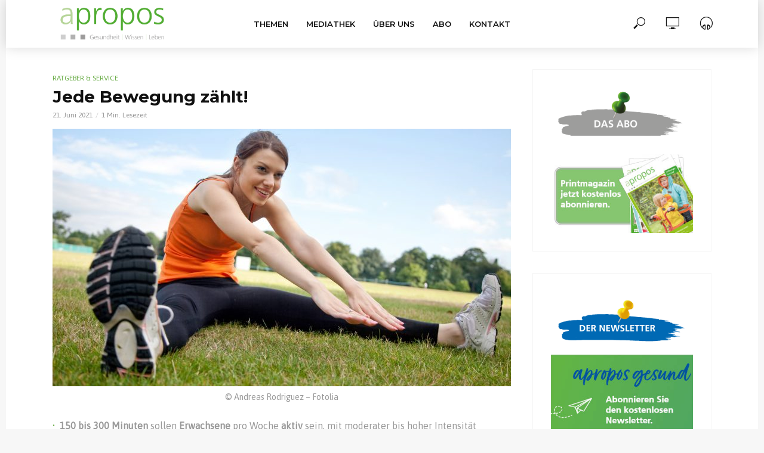

--- FILE ---
content_type: text/html; charset=UTF-8
request_url: https://aproposgesund.de/jede-bewegung-zaehlt/
body_size: 14057
content:
<!DOCTYPE html>
<html lang="de">
<head>
<meta charset="UTF-8">
<meta name="viewport" content="width=device-width,initial-scale=1.0">
<link rel="pingback" href="https://aproposgesund.de/xmlrpc.php">
<link rel="profile" href="https://gmpg.org/xfn/11" />
<title>Jede Bewegung zählt! &#8211; apropos-gesund</title>
<meta name='robots' content='max-image-preview:large' />
	<style>img:is([sizes="auto" i], [sizes^="auto," i]) { contain-intrinsic-size: 3000px 1500px }</style>
	<link rel='dns-prefetch' href='//fonts.googleapis.com' />
<link rel="alternate" type="application/rss+xml" title="apropos-gesund &raquo; Feed" href="https://aproposgesund.de/feed/" />
<script type="text/javascript">
/* <![CDATA[ */
window._wpemojiSettings = {"baseUrl":"https:\/\/s.w.org\/images\/core\/emoji\/16.0.1\/72x72\/","ext":".png","svgUrl":"https:\/\/s.w.org\/images\/core\/emoji\/16.0.1\/svg\/","svgExt":".svg","source":{"concatemoji":"https:\/\/aproposgesund.de\/wp-includes\/js\/wp-emoji-release.min.js?ver=b3fc2559c595c13961766de1d42b80ab"}};
/*! This file is auto-generated */
!function(s,n){var o,i,e;function c(e){try{var t={supportTests:e,timestamp:(new Date).valueOf()};sessionStorage.setItem(o,JSON.stringify(t))}catch(e){}}function p(e,t,n){e.clearRect(0,0,e.canvas.width,e.canvas.height),e.fillText(t,0,0);var t=new Uint32Array(e.getImageData(0,0,e.canvas.width,e.canvas.height).data),a=(e.clearRect(0,0,e.canvas.width,e.canvas.height),e.fillText(n,0,0),new Uint32Array(e.getImageData(0,0,e.canvas.width,e.canvas.height).data));return t.every(function(e,t){return e===a[t]})}function u(e,t){e.clearRect(0,0,e.canvas.width,e.canvas.height),e.fillText(t,0,0);for(var n=e.getImageData(16,16,1,1),a=0;a<n.data.length;a++)if(0!==n.data[a])return!1;return!0}function f(e,t,n,a){switch(t){case"flag":return n(e,"\ud83c\udff3\ufe0f\u200d\u26a7\ufe0f","\ud83c\udff3\ufe0f\u200b\u26a7\ufe0f")?!1:!n(e,"\ud83c\udde8\ud83c\uddf6","\ud83c\udde8\u200b\ud83c\uddf6")&&!n(e,"\ud83c\udff4\udb40\udc67\udb40\udc62\udb40\udc65\udb40\udc6e\udb40\udc67\udb40\udc7f","\ud83c\udff4\u200b\udb40\udc67\u200b\udb40\udc62\u200b\udb40\udc65\u200b\udb40\udc6e\u200b\udb40\udc67\u200b\udb40\udc7f");case"emoji":return!a(e,"\ud83e\udedf")}return!1}function g(e,t,n,a){var r="undefined"!=typeof WorkerGlobalScope&&self instanceof WorkerGlobalScope?new OffscreenCanvas(300,150):s.createElement("canvas"),o=r.getContext("2d",{willReadFrequently:!0}),i=(o.textBaseline="top",o.font="600 32px Arial",{});return e.forEach(function(e){i[e]=t(o,e,n,a)}),i}function t(e){var t=s.createElement("script");t.src=e,t.defer=!0,s.head.appendChild(t)}"undefined"!=typeof Promise&&(o="wpEmojiSettingsSupports",i=["flag","emoji"],n.supports={everything:!0,everythingExceptFlag:!0},e=new Promise(function(e){s.addEventListener("DOMContentLoaded",e,{once:!0})}),new Promise(function(t){var n=function(){try{var e=JSON.parse(sessionStorage.getItem(o));if("object"==typeof e&&"number"==typeof e.timestamp&&(new Date).valueOf()<e.timestamp+604800&&"object"==typeof e.supportTests)return e.supportTests}catch(e){}return null}();if(!n){if("undefined"!=typeof Worker&&"undefined"!=typeof OffscreenCanvas&&"undefined"!=typeof URL&&URL.createObjectURL&&"undefined"!=typeof Blob)try{var e="postMessage("+g.toString()+"("+[JSON.stringify(i),f.toString(),p.toString(),u.toString()].join(",")+"));",a=new Blob([e],{type:"text/javascript"}),r=new Worker(URL.createObjectURL(a),{name:"wpTestEmojiSupports"});return void(r.onmessage=function(e){c(n=e.data),r.terminate(),t(n)})}catch(e){}c(n=g(i,f,p,u))}t(n)}).then(function(e){for(var t in e)n.supports[t]=e[t],n.supports.everything=n.supports.everything&&n.supports[t],"flag"!==t&&(n.supports.everythingExceptFlag=n.supports.everythingExceptFlag&&n.supports[t]);n.supports.everythingExceptFlag=n.supports.everythingExceptFlag&&!n.supports.flag,n.DOMReady=!1,n.readyCallback=function(){n.DOMReady=!0}}).then(function(){return e}).then(function(){var e;n.supports.everything||(n.readyCallback(),(e=n.source||{}).concatemoji?t(e.concatemoji):e.wpemoji&&e.twemoji&&(t(e.twemoji),t(e.wpemoji)))}))}((window,document),window._wpemojiSettings);
/* ]]> */
</script>
<style id='wp-emoji-styles-inline-css' type='text/css'>

	img.wp-smiley, img.emoji {
		display: inline !important;
		border: none !important;
		box-shadow: none !important;
		height: 1em !important;
		width: 1em !important;
		margin: 0 0.07em !important;
		vertical-align: -0.1em !important;
		background: none !important;
		padding: 0 !important;
	}
</style>
<link rel='stylesheet' id='wp-block-library-css' href='https://aproposgesund.de/wp-includes/css/dist/block-library/style.min.css?ver=b3fc2559c595c13961766de1d42b80ab' type='text/css' media='all' />
<style id='classic-theme-styles-inline-css' type='text/css'>
/*! This file is auto-generated */
.wp-block-button__link{color:#fff;background-color:#32373c;border-radius:9999px;box-shadow:none;text-decoration:none;padding:calc(.667em + 2px) calc(1.333em + 2px);font-size:1.125em}.wp-block-file__button{background:#32373c;color:#fff;text-decoration:none}
</style>
<style id='global-styles-inline-css' type='text/css'>
:root{--wp--preset--aspect-ratio--square: 1;--wp--preset--aspect-ratio--4-3: 4/3;--wp--preset--aspect-ratio--3-4: 3/4;--wp--preset--aspect-ratio--3-2: 3/2;--wp--preset--aspect-ratio--2-3: 2/3;--wp--preset--aspect-ratio--16-9: 16/9;--wp--preset--aspect-ratio--9-16: 9/16;--wp--preset--color--black: #000000;--wp--preset--color--cyan-bluish-gray: #abb8c3;--wp--preset--color--white: #ffffff;--wp--preset--color--pale-pink: #f78da7;--wp--preset--color--vivid-red: #cf2e2e;--wp--preset--color--luminous-vivid-orange: #ff6900;--wp--preset--color--luminous-vivid-amber: #fcb900;--wp--preset--color--light-green-cyan: #7bdcb5;--wp--preset--color--vivid-green-cyan: #00d084;--wp--preset--color--pale-cyan-blue: #8ed1fc;--wp--preset--color--vivid-cyan-blue: #0693e3;--wp--preset--color--vivid-purple: #9b51e0;--wp--preset--color--vlog-acc: #69ac46;--wp--preset--color--vlog-meta: #999999;--wp--preset--color--vlog-txt: #999999;--wp--preset--color--vlog-bg: #ffffff;--wp--preset--color--vlog-highlight-txt: #ffffff;--wp--preset--color--vlog-highlight-bg: #69ac46;--wp--preset--gradient--vivid-cyan-blue-to-vivid-purple: linear-gradient(135deg,rgba(6,147,227,1) 0%,rgb(155,81,224) 100%);--wp--preset--gradient--light-green-cyan-to-vivid-green-cyan: linear-gradient(135deg,rgb(122,220,180) 0%,rgb(0,208,130) 100%);--wp--preset--gradient--luminous-vivid-amber-to-luminous-vivid-orange: linear-gradient(135deg,rgba(252,185,0,1) 0%,rgba(255,105,0,1) 100%);--wp--preset--gradient--luminous-vivid-orange-to-vivid-red: linear-gradient(135deg,rgba(255,105,0,1) 0%,rgb(207,46,46) 100%);--wp--preset--gradient--very-light-gray-to-cyan-bluish-gray: linear-gradient(135deg,rgb(238,238,238) 0%,rgb(169,184,195) 100%);--wp--preset--gradient--cool-to-warm-spectrum: linear-gradient(135deg,rgb(74,234,220) 0%,rgb(151,120,209) 20%,rgb(207,42,186) 40%,rgb(238,44,130) 60%,rgb(251,105,98) 80%,rgb(254,248,76) 100%);--wp--preset--gradient--blush-light-purple: linear-gradient(135deg,rgb(255,206,236) 0%,rgb(152,150,240) 100%);--wp--preset--gradient--blush-bordeaux: linear-gradient(135deg,rgb(254,205,165) 0%,rgb(254,45,45) 50%,rgb(107,0,62) 100%);--wp--preset--gradient--luminous-dusk: linear-gradient(135deg,rgb(255,203,112) 0%,rgb(199,81,192) 50%,rgb(65,88,208) 100%);--wp--preset--gradient--pale-ocean: linear-gradient(135deg,rgb(255,245,203) 0%,rgb(182,227,212) 50%,rgb(51,167,181) 100%);--wp--preset--gradient--electric-grass: linear-gradient(135deg,rgb(202,248,128) 0%,rgb(113,206,126) 100%);--wp--preset--gradient--midnight: linear-gradient(135deg,rgb(2,3,129) 0%,rgb(40,116,252) 100%);--wp--preset--font-size--small: 12.8px;--wp--preset--font-size--medium: 20px;--wp--preset--font-size--large: 22.4px;--wp--preset--font-size--x-large: 42px;--wp--preset--font-size--normal: 16px;--wp--preset--font-size--huge: 28.8px;--wp--preset--spacing--20: 0.44rem;--wp--preset--spacing--30: 0.67rem;--wp--preset--spacing--40: 1rem;--wp--preset--spacing--50: 1.5rem;--wp--preset--spacing--60: 2.25rem;--wp--preset--spacing--70: 3.38rem;--wp--preset--spacing--80: 5.06rem;--wp--preset--shadow--natural: 6px 6px 9px rgba(0, 0, 0, 0.2);--wp--preset--shadow--deep: 12px 12px 50px rgba(0, 0, 0, 0.4);--wp--preset--shadow--sharp: 6px 6px 0px rgba(0, 0, 0, 0.2);--wp--preset--shadow--outlined: 6px 6px 0px -3px rgba(255, 255, 255, 1), 6px 6px rgba(0, 0, 0, 1);--wp--preset--shadow--crisp: 6px 6px 0px rgba(0, 0, 0, 1);}:where(.is-layout-flex){gap: 0.5em;}:where(.is-layout-grid){gap: 0.5em;}body .is-layout-flex{display: flex;}.is-layout-flex{flex-wrap: wrap;align-items: center;}.is-layout-flex > :is(*, div){margin: 0;}body .is-layout-grid{display: grid;}.is-layout-grid > :is(*, div){margin: 0;}:where(.wp-block-columns.is-layout-flex){gap: 2em;}:where(.wp-block-columns.is-layout-grid){gap: 2em;}:where(.wp-block-post-template.is-layout-flex){gap: 1.25em;}:where(.wp-block-post-template.is-layout-grid){gap: 1.25em;}.has-black-color{color: var(--wp--preset--color--black) !important;}.has-cyan-bluish-gray-color{color: var(--wp--preset--color--cyan-bluish-gray) !important;}.has-white-color{color: var(--wp--preset--color--white) !important;}.has-pale-pink-color{color: var(--wp--preset--color--pale-pink) !important;}.has-vivid-red-color{color: var(--wp--preset--color--vivid-red) !important;}.has-luminous-vivid-orange-color{color: var(--wp--preset--color--luminous-vivid-orange) !important;}.has-luminous-vivid-amber-color{color: var(--wp--preset--color--luminous-vivid-amber) !important;}.has-light-green-cyan-color{color: var(--wp--preset--color--light-green-cyan) !important;}.has-vivid-green-cyan-color{color: var(--wp--preset--color--vivid-green-cyan) !important;}.has-pale-cyan-blue-color{color: var(--wp--preset--color--pale-cyan-blue) !important;}.has-vivid-cyan-blue-color{color: var(--wp--preset--color--vivid-cyan-blue) !important;}.has-vivid-purple-color{color: var(--wp--preset--color--vivid-purple) !important;}.has-black-background-color{background-color: var(--wp--preset--color--black) !important;}.has-cyan-bluish-gray-background-color{background-color: var(--wp--preset--color--cyan-bluish-gray) !important;}.has-white-background-color{background-color: var(--wp--preset--color--white) !important;}.has-pale-pink-background-color{background-color: var(--wp--preset--color--pale-pink) !important;}.has-vivid-red-background-color{background-color: var(--wp--preset--color--vivid-red) !important;}.has-luminous-vivid-orange-background-color{background-color: var(--wp--preset--color--luminous-vivid-orange) !important;}.has-luminous-vivid-amber-background-color{background-color: var(--wp--preset--color--luminous-vivid-amber) !important;}.has-light-green-cyan-background-color{background-color: var(--wp--preset--color--light-green-cyan) !important;}.has-vivid-green-cyan-background-color{background-color: var(--wp--preset--color--vivid-green-cyan) !important;}.has-pale-cyan-blue-background-color{background-color: var(--wp--preset--color--pale-cyan-blue) !important;}.has-vivid-cyan-blue-background-color{background-color: var(--wp--preset--color--vivid-cyan-blue) !important;}.has-vivid-purple-background-color{background-color: var(--wp--preset--color--vivid-purple) !important;}.has-black-border-color{border-color: var(--wp--preset--color--black) !important;}.has-cyan-bluish-gray-border-color{border-color: var(--wp--preset--color--cyan-bluish-gray) !important;}.has-white-border-color{border-color: var(--wp--preset--color--white) !important;}.has-pale-pink-border-color{border-color: var(--wp--preset--color--pale-pink) !important;}.has-vivid-red-border-color{border-color: var(--wp--preset--color--vivid-red) !important;}.has-luminous-vivid-orange-border-color{border-color: var(--wp--preset--color--luminous-vivid-orange) !important;}.has-luminous-vivid-amber-border-color{border-color: var(--wp--preset--color--luminous-vivid-amber) !important;}.has-light-green-cyan-border-color{border-color: var(--wp--preset--color--light-green-cyan) !important;}.has-vivid-green-cyan-border-color{border-color: var(--wp--preset--color--vivid-green-cyan) !important;}.has-pale-cyan-blue-border-color{border-color: var(--wp--preset--color--pale-cyan-blue) !important;}.has-vivid-cyan-blue-border-color{border-color: var(--wp--preset--color--vivid-cyan-blue) !important;}.has-vivid-purple-border-color{border-color: var(--wp--preset--color--vivid-purple) !important;}.has-vivid-cyan-blue-to-vivid-purple-gradient-background{background: var(--wp--preset--gradient--vivid-cyan-blue-to-vivid-purple) !important;}.has-light-green-cyan-to-vivid-green-cyan-gradient-background{background: var(--wp--preset--gradient--light-green-cyan-to-vivid-green-cyan) !important;}.has-luminous-vivid-amber-to-luminous-vivid-orange-gradient-background{background: var(--wp--preset--gradient--luminous-vivid-amber-to-luminous-vivid-orange) !important;}.has-luminous-vivid-orange-to-vivid-red-gradient-background{background: var(--wp--preset--gradient--luminous-vivid-orange-to-vivid-red) !important;}.has-very-light-gray-to-cyan-bluish-gray-gradient-background{background: var(--wp--preset--gradient--very-light-gray-to-cyan-bluish-gray) !important;}.has-cool-to-warm-spectrum-gradient-background{background: var(--wp--preset--gradient--cool-to-warm-spectrum) !important;}.has-blush-light-purple-gradient-background{background: var(--wp--preset--gradient--blush-light-purple) !important;}.has-blush-bordeaux-gradient-background{background: var(--wp--preset--gradient--blush-bordeaux) !important;}.has-luminous-dusk-gradient-background{background: var(--wp--preset--gradient--luminous-dusk) !important;}.has-pale-ocean-gradient-background{background: var(--wp--preset--gradient--pale-ocean) !important;}.has-electric-grass-gradient-background{background: var(--wp--preset--gradient--electric-grass) !important;}.has-midnight-gradient-background{background: var(--wp--preset--gradient--midnight) !important;}.has-small-font-size{font-size: var(--wp--preset--font-size--small) !important;}.has-medium-font-size{font-size: var(--wp--preset--font-size--medium) !important;}.has-large-font-size{font-size: var(--wp--preset--font-size--large) !important;}.has-x-large-font-size{font-size: var(--wp--preset--font-size--x-large) !important;}
:where(.wp-block-post-template.is-layout-flex){gap: 1.25em;}:where(.wp-block-post-template.is-layout-grid){gap: 1.25em;}
:where(.wp-block-columns.is-layout-flex){gap: 2em;}:where(.wp-block-columns.is-layout-grid){gap: 2em;}
:root :where(.wp-block-pullquote){font-size: 1.5em;line-height: 1.6;}
</style>
<link rel='stylesheet' id='vlog-fonts-css' href='https://fonts.googleapis.com/css?family=Asap%3A400%7CMontserrat%3A400%2C700%2C600&#038;subset=latin%2Clatin-ext&#038;ver=2.4' type='text/css' media='all' />
<link rel='stylesheet' id='vlog-main-css' href='https://aproposgesund.de/wp-content/themes/vlog/assets/css/min.css?ver=2.4' type='text/css' media='all' />
<style id='vlog-main-inline-css' type='text/css'>
body,#cancel-comment-reply-link,.vlog-wl-action .vlog-button,.vlog-actions-menu .vlog-action-login a {background-color:#f7f7f7;background-repeat:repeat;color: #999999;font-family: 'Asap';font-weight: 400;}.vlog-body-box{background-color:#ffffff;}h1, h2, h3, h4, h5, h6,.h1, .h2, .h3, .h4, .h5, .h6,blockquote,.vlog-comments .url,.comment-author b,.vlog-site-header .site-title a,.entry-content thead td,#bbpress-forums .bbp-forum-title, #bbpress-forums .bbp-topic-permalink,.wp-block-cover .wp-block-cover-image-text, .wp-block-cover .wp-block-cover-text, .wp-block-cover h2, .wp-block-cover-image .wp-block-cover-image-text, .wp-block-cover-image .wp-block-cover-text, .wp-block-cover-image h2 {font-family: 'Montserrat';font-weight: 700;}.vlog-site-header a,.dl-menuwrapper li a{font-family: 'Montserrat';font-weight: 600;}body{font-size: 1.6rem;}.entry-headline.h4{font-size: 1.8rem;}.vlog-site-header .vlog-main-nav li a{font-size: 1.3rem;}.vlog-sidebar, .vlog-site-footer p, .vlog-lay-b .entry-content p, .vlog-lay-c .entry-content p, .vlog-lay-d .entry-content p, .vlog-lay-e .entry-content p{font-size: 1.4rem;}.widget .widget-title{font-size: 1.6rem;}.vlog-mod-head .vlog-mod-title h4{font-size: 1.8rem;}h1, .h1 {font-size: 2.8rem;}h2, .h2 {font-size: 2.4rem;}h3, .h3 {font-size: 2.0rem;}h4, .h4, .vlog-no-sid .vlog-lay-d .h5, .vlog-no-sid .vlog-lay-e .h5, .vlog-no-sid .vlog-lay-f .h5 {font-size: 1.8rem;}h5, .h5, .vlog-no-sid .vlog-lay-g .h6 {font-size: 1.6rem;}h6, .h6 {font-size: 1.4rem;}.h7{font-size: 1.3rem;}.entry-headline h4{font-size: 1.8rem;}.meta-item{font-size: 1.2rem;}.vlog-top-bar,.vlog-top-bar .sub-menu{background-color: #34495e;}.vlog-top-bar ul li a,.vlog-site-date{color: #8b97a3;}.vlog-top-bar ul li:hover > a{color: #ffffff;}.vlog-header-middle{height: 80px;}.vlog-header-middle .site-title img{max-height: 80px;}.vlog-site-header,.vlog-header-shadow .vlog-header-wrapper,.vlog-site-header .vlog-main-nav .sub-menu,.vlog-actions-button .sub-menu,.vlog-site-header .vlog-main-nav > li:hover > a,.vlog-actions-button:hover > span,.vlog-action-search.active.vlog-actions-button > span,.vlog-actions-search input[type=text]:focus,.vlog-responsive-header,.dl-menuwrapper .dl-menu{background-color: #ffffff;}.vlog-site-header,.vlog-site-header .entry-title a,.vlog-site-header a,.vlog-custom-cart,.dl-menuwrapper li a,.vlog-site-header .vlog-search-form input[type=text],.vlog-responsive-header,.vlog-responsive-header a.vlog-responsive-header .entry-title a,.dl-menuwrapper button,.vlog-remove-wl, .vlog-remove-ll {color: #111111;}.vlog-main-nav .sub-menu li:hover > a,.vlog-main-nav > .current_page_item > a,.vlog-main-nav .current-menu-item > a,.vlog-main-nav li:not(.menu-item-has-children):hover > a,.vlog-actions-button.vlog-action-search:hover span,.vlog-actions-button.vlog-cart-icon:hover a,.dl-menuwrapper li a:focus,.dl-menuwrapper li a:hover,.dl-menuwrapper button:hover,.vlog-main-nav .vlog-mega-menu .entry-title a:hover,.vlog-menu-posts .entry-title a:hover,.vlog-menu-posts .vlog-remove-wl:hover{color: #69ac46;}.vlog-site-header .vlog-search-form input[type=text]::-webkit-input-placeholder { color: #111111;}.vlog-site-header .vlog-search-form input[type=text]::-moz-placeholder {color: #111111;}.vlog-site-header .vlog-search-form input[type=text]:-ms-input-placeholder {color: #111111;}.vlog-watch-later-count{background-color: #69ac46;}.pulse{-webkit-box-shadow: 0 0 0 0 #f0f0f0, 0 0 0 0 rgba(105,172,70,0.7);box-shadow: 0 0 0 0 #f0f0f0, 0 0 0 0 rgba(105,172,70,0.7);}.vlog-header-bottom{background: #f6f6f6;}.vlog-header-bottom,.vlog-header-bottom .entry-title a,.vlog-header-bottom a,.vlog-header-bottom .vlog-search-form input[type=text]{color: #111111;}.vlog-header-bottom .vlog-main-nav .sub-menu li:hover > a, .vlog-header-bottom .vlog-main-nav > .current_page_item > a, .vlog-header-bottom .vlog-main-nav .current-menu-item > a, .vlog-header-bottom .vlog-main-nav li:not(.menu-item-has-children):hover > a, .vlog-header-bottom .vlog-actions-button.vlog-action-search:hover span,.vlog-header-bottom .entry-title a:hover,.vlog-header-bottom .vlog-remove-wl:hover,.vlog-header-bottom .vlog-mega-menu .entry-title a:hover{color: #9b59b6;}.vlog-header-bottom .vlog-search-form input[type=text]::-webkit-input-placeholder { color: #111111;}.vlog-header-bottom .vlog-search-form input[type=text]::-moz-placeholder {color: #111111;}.vlog-header-bottom .vlog-search-form input[type=text]:-ms-input-placeholder {color: #111111;}.vlog-header-bottom .vlog-watch-later-count{background-color: #9b59b6;}.vlog-header-bottom .pulse{-webkit-box-shadow: 0 0 0 0 #f0f0f0, 0 0 0 0 rgba(155,89,182,0.7);box-shadow: 0 0 0 0 #f0f0f0, 0 0 0 0 rgba(155,89,182,0.7);}.vlog-sticky-header.vlog-site-header,.vlog-sticky-header.vlog-site-header .vlog-main-nav .sub-menu,.vlog-sticky-header .vlog-actions-button .sub-menu,.vlog-sticky-header.vlog-site-header .vlog-main-nav > li:hover > a,.vlog-sticky-header .vlog-actions-button:hover > span,.vlog-sticky-header .vlog-action-search.active.vlog-actions-button > span,.vlog-sticky-header .vlog-actions-search input[type=text]:focus{background-color: #ffffff;}.vlog-sticky-header,.vlog-sticky-header .entry-title a,.vlog-sticky-header a,.vlog-sticky-header .vlog-search-form input[type=text],.vlog-sticky-header.vlog-site-header a{color: #111111;}.vlog-sticky-header .vlog-main-nav .sub-menu li:hover > a,.vlog-sticky-header .vlog-main-nav > .current_page_item > a,.vlog-sticky-header .vlog-main-nav li:not(.menu-item-has-children):hover > a,.vlog-sticky-header .vlog-actions-button.vlog-action-search:hover span,.vlog-sticky-header.vlog-header-bottom .vlog-main-nav .current-menu-item > a,.vlog-sticky-header.vlog-header-bottom .entry-title a:hover,.vlog-sticky-header.vlog-header-bottom.vlog-remove-wl:hover,.vlog-sticky-header .vlog-main-nav .vlog-mega-menu .entry-title a:hover,.vlog-sticky-header .vlog-menu-posts .entry-title a:hover,.vlog-sticky-header .vlog-menu-posts .vlog-remove-wl:hover {color: #69ac46;}.vlog-header-bottom .vlog-search-form input[type=text]::-webkit-input-placeholder { color: #111111;}.vlog-header-bottom .vlog-search-form input[type=text]::-moz-placeholder {color: #111111;}.vlog-header-bottom .vlog-search-form input[type=text]:-ms-input-placeholder {color: #111111;}.vlog-sticky-header .vlog-watch-later-count{background-color: #69ac46;}.vlog-sticky-header .pulse{-webkit-box-shadow: 0 0 0 0 #f0f0f0, 0 0 0 0 rgba(105,172,70,0.7);box-shadow: 0 0 0 0 #f0f0f0, 0 0 0 0 rgba(105,172,70,0.7);}a{color: #69ac46; }.meta-item,.meta-icon,.meta-comments a,.vlog-prev-next-nav .vlog-pn-ico,.comment-metadata a,.widget_calendar table caption,.widget_archive li,.widget_recent_comments li,.rss-date,.widget_rss cite,.widget_tag_cloud a:after,.widget_recent_entries li .post-date,.meta-tags a:after,.bbp-forums .bbp-forum-freshness a,#vlog-video-sticky-close{color: #999999; }.vlog-pagination .dots:hover, .vlog-pagination a, .vlog-post .entry-category a:hover,a.meta-icon:hover,.meta-comments:hover,.meta-comments:hover a,.vlog-prev-next-nav a,.widget_tag_cloud a,.widget_calendar table tfoot tr td a,.vlog-button-search,.meta-tags a,.vlog-all-link:hover,.vlog-sl-item:hover,.entry-content-single .meta-tags a:hover,#bbpress-forums .bbp-forum-title, #bbpress-forums .bbp-topic-permalink{color: #999999; }.vlog-count,.vlog-button,.vlog-pagination .vlog-button,.vlog-pagination .vlog-button:hover,.vlog-listen-later-count,.vlog-cart-icon a .vlog-cart-count,a.page-numbers:hover,.widget_calendar table tbody td a,.vlog-load-more a,.vlog-next a,.vlog-prev a,.vlog-pagination .next,.vlog-pagination .prev,.mks_author_link,.mks_read_more a,.vlog-wl-action .vlog-button,body .mejs-controls .mejs-time-rail .mejs-time-current,.vlog-link-pages a,body a.llms-button-action {background-color: #69ac46;}body a.llms-button-action:hover {background-color: #69ac46;color: #fff;}.vlog-pagination .uil-ripple-css div:nth-of-type(1),.vlog-pagination .uil-ripple-css div:nth-of-type(2),blockquote{border-color: #69ac46;}.entry-content-single a,#bbpress-forums .bbp-forum-title:hover, #bbpress-forums .bbp-topic-permalink:hover{color: #69ac46;}.entry-content-single a:hover{color: #999999;}.vlog-site-content,.vlog-content .entry-content-single a.vlog-popup-img { background: #ffffff;}.vlog-content .entry-content-single a.vlog-popup-img{color: #ffffff;}h1,h2,h3,h4,h5,h6,.h1, .h2, .h3, .h4, .h5, .h6,.entry-title a,.vlog-comments .url,.rsswidget:hover,.vlog-format-inplay .entry-category a:hover,.vlog-format-inplay .meta-comments a:hover,.vlog-format-inplay .action-item,.vlog-format-inplay .entry-title a,.vlog-format-inplay .entry-title a:hover { color: #111111;}.widget ul li a{color: #999999;}.widget ul li a:hover,.entry-title a:hover,.widget .vlog-search-form .vlog-button-search:hover,.bypostauthor .comment-body .fn:before,.vlog-comments .url:hover,#cancel-comment-reply-link,.widget_tag_cloud a:hover,.meta-tags a:hover,.vlog-remove-wl:hover{color: #69ac46;}.entry-content p{color: #999999;}.widget_calendar #today:after{background: rgba(153,153,153,0.1)}.vlog-button,.vlog-button a,.vlog-pagination .vlog-button,.vlog-pagination .next,.vlog-pagination .prev,a.page-numbers:hover,.widget_calendar table tbody td a,.vlog-featured-info-2 .entry-title a,.vlog-load-more a,.vlog-next a,.vlog-prev a,.mks_author_link,.mks_read_more a,.vlog-wl-action .vlog-button,.vlog-link-pages a,.vlog-link-pages a:hover{color: #FFF;}#cancel-comment-reply-link, .comment-reply-link, .vlog-rm,.vlog-mod-actions .vlog-all-link,.vlog-slider-controls .owl-next, .vlog-slider-controls .owl-prev {color: #69ac46; border-color: rgba(105,172,70,0.7)}.vlog-mod-actions .vlog-all-link:hover,.vlog-slider-controls .owl-next:hover, .vlog-slider-controls .owl-prev:hover {color: #999999; border-color: rgba(153,153,153,0.7)}.comment-reply-link:hover,.vlog-rm:hover,a.button.product_type_simple.add_to_cart_button:hover,a.added_to_cart:hover,#cancel-comment-reply-link:hover{color: #999999;border-color: #999999;}.wp-block-button__link,.wp-block-search__button{background: #69ac46; color: #ffffff;}.wp-block-button__link:hover,.wp-block-search__button:hover{color: #ffffff;}.wp-block-separator{border-color: rgba(153,153,153,0.2);border-bottom-width: 1px;}.wp-block-calendar tfoot a{color: #69ac46; }.vlog-highlight .entry-category,.vlog-highlight .entry-category a,.vlog-highlight .meta-item a,.vlog-highlight .meta-item span,.vlog-highlight .meta-item,.vlog-highlight.widget_tag_cloud a:hover{color: rgba(255,255,255,0.5);}.vlog-highlight {background: #69ac46;color: #ffffff;border: none;}.vlog-highlight .widget-title{border-bottom-color: rgba(255,255,255,0.1);}.vlog-highlight .entry-title,.vlog-highlight .entry-category a:hover,.vlog-highlight .action-item,.vlog-highlight .meta-item a:hover,.vlog-highlight .widget-title span,.vlog-highlight .entry-title a,.widget.vlog-highlight ul li a,.vlog-highlight.widget_calendar table tfoot tr td a,.vlog-highlight .widget_tag_cloud a{color: #ffffff;}.vlog-highlight .widget_calendar #today:after{ background: rgba(255,255,255,0.1);}.widget.vlog-highlightinput[type=number], .widget.vlog-highlight input[type=text], .widget.vlog-highlight input[type=email], .widget.vlog-highlight input[type=url], .widget.vlog-highlight input[type=tel], .widget.vlog-highlight input[type=date], .widget.vlog-highlight input[type=password], .widget.vlog-highlight select, .widget.vlog-highlight textarea{background: #FFF;color: #111;border-color: rgba(255,255,255,0.1);}.vlog-highlight .vlog-button-search{color:#111;}.vlog-bg-box,.author .vlog-mod-desc,.vlog-bg{background: rgba(153,153,153,0.05);}.vlog-pagination .current{background: rgba(153,153,153,0.1);}.vlog-site-footer{background: #474747;color: #ffffff;}.vlog-site-footer .widget-title,.vlog-site-footer .widget_calendar table tbody td a,.vlog-site-footer .widget_calendar table tfoot tr td a,.vlog-site-footer .widget.mks_author_widget h3,.vlog-site-footer.mks_author_link,.vlog-site-footer .vlog-button:hover,.vlog-site-footer .meta-item a:hover,.vlog-site-footer .entry-category a:hover {color: #ffffff;}.vlog-site-footer a,.vlog-site-footer ul li a,.vlog-site-footer .widget_calendar table tbody td a:hover,.vlog-site-footer .widget_calendar table tfoot tr td a:hover{color: rgba(255,255,255,0.8);}.vlog-site-footer .meta-item a,.vlog-site-footer .meta-item .meta-icon,.vlog-site-footer .widget_recent_entries li .post-date,.vlog-site-footer .meta-item{color: rgba(255,255,255,0.5);}.vlog-site-footer .meta-comments:hover,.vlog-site-footer ul li a:hover,.vlog-site-footer a:hover{color: #69ac46;}.vlog-site-footer .widget .vlog-count,.vlog-site-footer .widget_calendar table tbody td a,.vlog-site-footer a.mks_author_link,.vlog-site-footer a.mks_author_link:hover,.vlog-site-footer .widget_calendar table tbody td a:hover{color: #474747;background: #69ac46;}.vlog-site-footer .widget .vlog-search-form input[type=text],.vlog-site-footer select{ background: #FFF; color: #111; border:#ffffff;}.vlog-site-footer .widget .vlog-search-form .vlog-button-search{color: #111;}.vlog-site-footer .vlog-mod-actions .vlog-all-link, .vlog-site-footer .vlog-slider-controls .owl-next, .vlog-site-footer .vlog-slider-controls .owl-prev{ color: rgba(255,255,255,0.8); border-color:rgba(255,255,255,0.8);}.vlog-site-footer .vlog-mod-actions .vlog-all-link:hover, .vlog-site-footer .vlog-slider-controls .owl-next:hover, .vlog-site-footer .vlog-slider-controls .owl-prev:hover{ color: rgba(255,255,255,1); border-color:rgba(255,255,255,1);}.entry-content-single ul > li:before,.vlog-comments .comment-content ul > li:before{color: #69ac46;}input[type=number], input[type=text], input[type=email],input[type=search], input[type=url], input[type=tel], input[type=date], input[type=password], select, textarea,.widget,.vlog-comments,.comment-list,.comment .comment-respond,.widget .vlog-search-form input[type=text],.vlog-content .vlog-prev-next-nav,.vlog-wl-action,.vlog-mod-desc .vlog-search-form,.entry-content table,.entry-content td, .entry-content th,.entry-content-single table,.entry-content-single td, .entry-content-single th,.vlog-comments table,.vlog-comments td, .vlog-comments th,.wp-block-calendar tfoot{border-color: rgba(153,153,153,0.1);}input[type=number]:focus, input[type=text]:focus, input[type=email]:focus, input[type=url]:focus, input[type=tel]:focus, input[type=date]:focus, input[type=password]:focus, select:focus, textarea:focus{border-color: rgba(153,153,153,0.3);}input[type=number], input[type=text], input[type=email], input[type=url], input[type=tel], input[type=date], input[type=password], select, textarea{background-color: rgba(153,153,153,0.03);}body div.wpforms-container-full .wpforms-form input, body div.wpforms-container-full .wpforms-form select, body div.wpforms-container-full .wpforms-form textarea {background-color: rgba(153,153,153,0.03) !important; border-color: rgba(153,153,153,0.1) !important;}.vlog-button,input[type="submit"],.wpcf7-submit,input[type="button"],body div.wpforms-container-full .wpforms-form input[type=submit], body div.wpforms-container-full .wpforms-form button[type=submit], body div.wpforms-container-full .wpforms-form .wpforms-page-button,body div.wpforms-container-full .wpforms-form input[type=submit]:hover, body div.wpforms-container-full .wpforms-form button[type=submit]:hover, body div.wpforms-container-full .wpforms-form .wpforms-page-button:hover {background-color: #69ac46;}.vlog-comments .comment-content{color: rgba(153,153,153,0.8);}li.bypostauthor > .comment-body,.vlog-rm {border-color: #69ac46;}.vlog-ripple-circle{stroke: #69ac46;}.vlog-cover-bg,.vlog-featured-2 .vlog-featured-item,.vlog-featured-3 .vlog-featured-item,.vlog-featured-4 .owl-item,.vlog-featured-5{height: 400px;}.vlog-fa-5-wrapper{height: 328px;}.vlog-fa-5-wrapper .fa-item{height: 128px;}div.bbp-submit-wrapper button, #bbpress-forums #bbp-your-profile fieldset.submit button{color:#FFF;background-color: #69ac46;}.vlog-breadcrumbs a:hover{color: #999999;}.vlog-breadcrumbs{ border-bottom: 1px solid rgba(153,153,153,0.1);}.vlog-special-tag-label{background-color: rgba(105,172,70,0.5);}.vlog-special-tag-label{background-color: rgba(105,172,70,0.5);}.entry-image:hover .vlog-special-tag-label{background-color: rgba(105,172,70,0.8);}.vlog-format-inplay .entry-category a,.vlog-format-inplay .action-item:hover,.vlog-featured .vlog-format-inplay .meta-icon,.vlog-featured .vlog-format-inplay .meta-item,.vlog-format-inplay .meta-comments a,.vlog-featured-2 .vlog-format-inplay .entry-category a,.vlog-featured-2 .vlog-format-inplay .action-item:hover,.vlog-featured-2 .vlog-format-inplay .meta-icon,.vlog-featured-2 .vlog-format-inplay .meta-item,.vlog-featured-2 .vlog-format-inplay .meta-comments a{color: rgba(17,17,17,0.7);}.site-title{text-transform: uppercase;}.site-description{text-transform: uppercase;}.vlog-site-header{text-transform: uppercase;}.vlog-top-bar{text-transform: uppercase;}.entry-title{text-transform: none;}.entry-category a{text-transform: uppercase;}.vlog-mod-title, comment-author .fn{text-transform: uppercase;}.widget-title{text-transform: uppercase;}.has-small-font-size{ font-size: 1.1rem;}.has-large-font-size{ font-size: 1.8rem;}.has-huge-font-size{ font-size: 2.1rem;}@media(min-width: 768px){.has-small-font-size{ font-size: 1.2rem;}.has-normal-font-size{ font-size: 1.6rem;}.has-large-font-size{ font-size: 2.2rem;}.has-huge-font-size{ font-size: 2.8rem;}}.has-vlog-acc-background-color{ background-color: #69ac46;}.has-vlog-acc-color{ color: #69ac46;}.has-vlog-meta-background-color{ background-color: #999999;}.has-vlog-meta-color{ color: #999999;}.has-vlog-txt-background-color{ background-color: #999999;}.has-vlog-txt-color{ color: #999999;}.has-vlog-bg-background-color{ background-color: #ffffff;}.has-vlog-bg-color{ color: #ffffff;}.has-vlog-highlight-txt-background-color{ background-color: #ffffff;}.has-vlog-highlight-txt-color{ color: #ffffff;}.has-vlog-highlight-bg-background-color{ background-color: #69ac46;}.has-vlog-highlight-bg-color{ color: #69ac46;}
</style>
<link rel='stylesheet' id='vlog_child_load_scripts-css' href='https://aproposgesund.de/wp-content/themes/vlog-child/style.css?ver=2.4' type='text/css' media='screen' />
<script type="text/javascript" src="https://aproposgesund.de/wp-includes/js/jquery/jquery.min.js?ver=3.7.1" id="jquery-core-js"></script>
<script type="text/javascript" src="https://aproposgesund.de/wp-includes/js/jquery/jquery-migrate.min.js?ver=3.4.1" id="jquery-migrate-js"></script>
<link rel="https://api.w.org/" href="https://aproposgesund.de/wp-json/" /><link rel="alternate" title="JSON" type="application/json" href="https://aproposgesund.de/wp-json/wp/v2/posts/3124" /><link rel="EditURI" type="application/rsd+xml" title="RSD" href="https://aproposgesund.de/xmlrpc.php?rsd" />
<meta name="generator" content="Ascomet" />
<link rel="canonical" href="https://aproposgesund.de/jede-bewegung-zaehlt/" />
<link rel='shortlink' href='https://aproposgesund.de/?p=3124' />
<link rel="alternate" title="oEmbed (JSON)" type="application/json+oembed" href="https://aproposgesund.de/wp-json/oembed/1.0/embed?url=https%3A%2F%2Faproposgesund.de%2Fjede-bewegung-zaehlt%2F" />
<link rel="alternate" title="oEmbed (XML)" type="text/xml+oembed" href="https://aproposgesund.de/wp-json/oembed/1.0/embed?url=https%3A%2F%2Faproposgesund.de%2Fjede-bewegung-zaehlt%2F&#038;format=xml" />
<meta name="generator" content="Redux 4.5.8" /><meta name="generator" content="Elementor 3.33.1; features: additional_custom_breakpoints; settings: css_print_method-external, google_font-enabled, font_display-auto">
			<style>
				.e-con.e-parent:nth-of-type(n+4):not(.e-lazyloaded):not(.e-no-lazyload),
				.e-con.e-parent:nth-of-type(n+4):not(.e-lazyloaded):not(.e-no-lazyload) * {
					background-image: none !important;
				}
				@media screen and (max-height: 1024px) {
					.e-con.e-parent:nth-of-type(n+3):not(.e-lazyloaded):not(.e-no-lazyload),
					.e-con.e-parent:nth-of-type(n+3):not(.e-lazyloaded):not(.e-no-lazyload) * {
						background-image: none !important;
					}
				}
				@media screen and (max-height: 640px) {
					.e-con.e-parent:nth-of-type(n+2):not(.e-lazyloaded):not(.e-no-lazyload),
					.e-con.e-parent:nth-of-type(n+2):not(.e-lazyloaded):not(.e-no-lazyload) * {
						background-image: none !important;
					}
				}
			</style>
			<link rel="icon" href="https://aproposgesund.de/wp-content/uploads/2021/09/cropped-favicon-32x32.png" sizes="32x32" />
<link rel="icon" href="https://aproposgesund.de/wp-content/uploads/2021/09/cropped-favicon-192x192.png" sizes="192x192" />
<link rel="apple-touch-icon" href="https://aproposgesund.de/wp-content/uploads/2021/09/cropped-favicon-180x180.png" />
<meta name="msapplication-TileImage" content="https://aproposgesund.de/wp-content/uploads/2021/09/cropped-favicon-270x270.png" />
</head>

	<!-- Matomo -->
<script>
  var _paq = window._paq = window._paq || [];
  /* tracker methods like "setCustomDimension" should be called before "trackPageView" */
  _paq.push(['trackPageView']);
  _paq.push(['enableLinkTracking']);
  (function() {
    var u="https://statistik.www.ukaachen.de/";
    _paq.push(['setTrackerUrl', u+'matomo.php']);
    _paq.push(['setSiteId', '18']);
    var d=document, g=d.createElement('script'), s=d.getElementsByTagName('script')[0];
    g.async=true; g.src=u+'matomo.js'; s.parentNode.insertBefore(g,s);
  })();
</script>
<!-- End Matomo Code -->
	
<body class="wp-singular post-template-default single single-post postid-3124 single-format-standard wp-theme-vlog wp-child-theme-vlog-child vlog-boxed vlog-v_2_4 vlog-child elementor-default elementor-kit-3617">

			<div class="vlog-body-box">
	    
                
                
        <header id="header" class="vlog-site-header vlog-header-shadow hidden-xs hidden-sm">
            
            <div class="vlog-header-wrapper">
<div class="container">
	<div class="vlog-header-1 vlog-header-middle">
		<div class="vlog-slot-l">
			
<div class="vlog-site-branding vlog-logo-only">

			<span class="site-title h1"><a href="https://aproposgesund.de/" rel="home"><img class="vlog-logo" src="https://aproposgesund.de/wp-content/uploads/2025/10/apropos_Logo_RGB_300x120mm_retina-scaled.png" alt="apropos-gesund"></a></span>
	
	</div>

		</div>
		<div class="vlog-slot-c">
			<nav class="vlog-main-navigation">	
				<ul id="menu-main" class="vlog-main-nav vlog-menu"><li id="menu-item-503" class="menu-item menu-item-type-custom menu-item-object-custom menu-item-has-children menu-item-503"><a href="#">Themen</a>
<ul class="sub-menu">
	<li id="menu-item-471" class="menu-item menu-item-type-taxonomy menu-item-object-category menu-item-471"><a href="https://aproposgesund.de/category/gesundheit_medizin/">Gesundheit &amp; Medizin</a>	<li id="menu-item-472" class="menu-item menu-item-type-taxonomy menu-item-object-category current-post-ancestor current-menu-parent current-post-parent menu-item-472"><a href="https://aproposgesund.de/category/ratgeber_service/">Ratgeber &amp; Service</a>	<li id="menu-item-473" class="menu-item menu-item-type-taxonomy menu-item-object-category menu-item-473"><a href="https://aproposgesund.de/category/familie_kultur/">Familie &amp; Kultur</a>	<li id="menu-item-474" class="menu-item menu-item-type-taxonomy menu-item-object-category menu-item-474"><a href="https://aproposgesund.de/category/freizeit/">Freizeit</a></ul>
<li id="menu-item-3653" class="menu-item menu-item-type-post_type menu-item-object-page menu-item-3653"><a href="https://aproposgesund.de/mediathek/">Mediathek</a><li id="menu-item-3578" class="menu-item menu-item-type-post_type menu-item-object-page menu-item-3578"><a href="https://aproposgesund.de/about/">Über uns</a><li id="menu-item-3579" class="menu-item menu-item-type-post_type menu-item-object-page menu-item-3579"><a href="https://aproposgesund.de/abonnement/">Abo</a><li id="menu-item-3589" class="menu-item menu-item-type-post_type menu-item-object-page menu-item-3589"><a href="https://aproposgesund.de/kontakt/">Kontakt</a><li id="vlog-menu-item-more" class="menu-item menu-item-type-custom menu-item-object-custom menu-item-has-children"><a href="javascript:void(0)">&middot;&middot;&middot;</a><ul class="sub-menu"></ul></li></ul>	</nav>     
		</div> 	
		<div class="vlog-slot-r">
				<div class="vlog-actions-menu">
	<ul class="vlog-menu">
					<li class="vlog-actions-button vlog-action-search">
	<span>
		<i class="fv fv-search"></i>
	</span>
	<ul class="sub-menu">
		<form class="vlog-search-form" action="https://aproposgesund.de/" method="get"><input name="s" type="text" value="" placeholder="Suchbegriff eingeben" /><button type="submit" class="vlog-button-search"><i class="fv fv-search"></i></button>
</form>	</ul>
</li>					<li class="vlog-actions-button vlog-watch-later">
	
			<span>
			<i class="fv fv-watch-later"></i>
		</span>
	</li>					<li class="vlog-actions-button vlog-listen-later">
	
			<span>
			<i class="fv fv-listen-later"></i>
		</span>
	</li>			</ul>
	</div>
		</div>
	</div>
</div>
</div>    
        </header>
    
                        					
<div id="vlog-sticky-header" class="vlog-sticky-header vlog-site-header vlog-header-shadow vlog-header-bottom hidden-xs hidden-sm">
	
		<div class="container">
				<div class="vlog-slot-l">
										<div class="vlog-site-branding mini">
		<span class="site-title h1"><a href="https://aproposgesund.de/" rel="home"><img class="vlog-logo-mini" src="https://aproposgesund.de/wp-content/uploads/2025/10/apropos_Logo_RGB_300x120mm-scaled.png" alt="apropos-gesund"></a></span>
</div>				</div>
				<div class="vlog-slot-c">
											<nav class="vlog-main-navigation">	
				<ul id="menu-main-1" class="vlog-main-nav vlog-menu"><li class="menu-item menu-item-type-custom menu-item-object-custom menu-item-has-children menu-item-503"><a href="#">Themen</a>
<ul class="sub-menu">
	<li class="menu-item menu-item-type-taxonomy menu-item-object-category menu-item-471"><a href="https://aproposgesund.de/category/gesundheit_medizin/">Gesundheit &amp; Medizin</a>	<li class="menu-item menu-item-type-taxonomy menu-item-object-category current-post-ancestor current-menu-parent current-post-parent menu-item-472"><a href="https://aproposgesund.de/category/ratgeber_service/">Ratgeber &amp; Service</a>	<li class="menu-item menu-item-type-taxonomy menu-item-object-category menu-item-473"><a href="https://aproposgesund.de/category/familie_kultur/">Familie &amp; Kultur</a>	<li class="menu-item menu-item-type-taxonomy menu-item-object-category menu-item-474"><a href="https://aproposgesund.de/category/freizeit/">Freizeit</a></ul>
<li class="menu-item menu-item-type-post_type menu-item-object-page menu-item-3653"><a href="https://aproposgesund.de/mediathek/">Mediathek</a><li class="menu-item menu-item-type-post_type menu-item-object-page menu-item-3578"><a href="https://aproposgesund.de/about/">Über uns</a><li class="menu-item menu-item-type-post_type menu-item-object-page menu-item-3579"><a href="https://aproposgesund.de/abonnement/">Abo</a><li class="menu-item menu-item-type-post_type menu-item-object-page menu-item-3589"><a href="https://aproposgesund.de/kontakt/">Kontakt</a><li id="vlog-menu-item-more" class="menu-item menu-item-type-custom menu-item-object-custom menu-item-has-children"><a href="javascript:void(0)">&middot;&middot;&middot;</a><ul class="sub-menu"></ul></li></ul>	</nav>					   

				</div> 	
				<div class="vlog-slot-r">
												<div class="vlog-actions-menu">
	<ul class="vlog-menu">
					<li class="vlog-actions-button vlog-action-search">
	<span>
		<i class="fv fv-search"></i>
	</span>
	<ul class="sub-menu">
		<form class="vlog-search-form" action="https://aproposgesund.de/" method="get"><input name="s" type="text" value="" placeholder="Suchbegriff eingeben" /><button type="submit" class="vlog-button-search"><i class="fv fv-search"></i></button>
</form>	</ul>
</li>					<li class="vlog-actions-button vlog-watch-later">
	
			<span>
			<i class="fv fv-watch-later"></i>
		</span>
	</li>					<li class="vlog-actions-button vlog-listen-later">
	
			<span>
			<i class="fv fv-listen-later"></i>
		</span>
	</li>			</ul>
	</div>
					 
				</div>
		</div>

</div>				            
        <div id="vlog-responsive-header" class="vlog-responsive-header hidden-lg hidden-md">
	<div class="container">
				<div class="vlog-site-branding mini">
		<span class="site-title h1"><a href="https://aproposgesund.de/" rel="home"><img class="vlog-logo-mini" src="https://aproposgesund.de/wp-content/uploads/2025/10/apropos_Logo_RGB_300x120mm-scaled.png" alt="apropos-gesund"></a></span>
</div>		
		<ul class="vlog-responsive-actions">
																	<li class="vlog-actions-button vlog-action-search">
	<span>
		<i class="fv fv-search"></i>
	</span>
	<ul class="sub-menu">
		<form class="vlog-search-form" action="https://aproposgesund.de/" method="get"><input name="s" type="text" value="" placeholder="Suchbegriff eingeben" /><button type="submit" class="vlog-button-search"><i class="fv fv-search"></i></button>
</form>	</ul>
</li>											<li class="vlog-actions-button vlog-watch-later">
	
			<span>
			<i class="fv fv-watch-later"></i>
		</span>
	</li>										</ul>
	</div>

	<div id="dl-menu" class="dl-menuwrapper">
		<button class="dl-trigger"><i class="fa fa-bars"></i></button>	

						<ul id="menu-main-2" class="vlog-mob-nav dl-menu"><li class="menu-item menu-item-type-custom menu-item-object-custom menu-item-has-children menu-item-503"><a href="#">Themen</a>
<ul class="sub-menu">
	<li class="menu-item menu-item-type-taxonomy menu-item-object-category menu-item-471"><a href="https://aproposgesund.de/category/gesundheit_medizin/">Gesundheit &amp; Medizin</a>	<li class="menu-item menu-item-type-taxonomy menu-item-object-category current-post-ancestor current-menu-parent current-post-parent menu-item-472"><a href="https://aproposgesund.de/category/ratgeber_service/">Ratgeber &amp; Service</a>	<li class="menu-item menu-item-type-taxonomy menu-item-object-category menu-item-473"><a href="https://aproposgesund.de/category/familie_kultur/">Familie &amp; Kultur</a>	<li class="menu-item menu-item-type-taxonomy menu-item-object-category menu-item-474"><a href="https://aproposgesund.de/category/freizeit/">Freizeit</a></ul>
<li class="menu-item menu-item-type-post_type menu-item-object-page menu-item-3653"><a href="https://aproposgesund.de/mediathek/">Mediathek</a><li class="menu-item menu-item-type-post_type menu-item-object-page menu-item-3578"><a href="https://aproposgesund.de/about/">Über uns</a><li class="menu-item menu-item-type-post_type menu-item-object-page menu-item-3579"><a href="https://aproposgesund.de/abonnement/">Abo</a><li class="menu-item menu-item-type-post_type menu-item-object-page menu-item-3589"><a href="https://aproposgesund.de/kontakt/">Kontakt</a></ul>				
	</div>

</div>
    	<div id="content" class="vlog-site-content">

	<article id="post-3124" class="post-3124 post type-post status-publish format-standard has-post-thumbnail hentry category-ratgeber_service tag-bewegung tag-sport">

				
		
				
		<div class="vlog-section ">

			<div class="container">

					
					<div class="vlog-content vlog-single-content">

						
													<div class="entry-header">

			    	
	
		    <span class="entry-category"><a href="https://aproposgesund.de/category/ratgeber_service/" class="vlog-cat-3">Ratgeber &amp; Service</a></span>
	
    <h1 class="entry-title">Jede Bewegung zählt!</h1>    
  	<div class="entry-meta"><div class="meta-item meta-date"><span class="updated meta-icon">21. Juni 2021</span></div><div class="meta-item meta-rtime">1 Min. Lesezeit</div></div>
  
</div>

			<div class="entry-image vlog-single-entry-image">
			<img fetchpriority="high" width="768" height="432" src="https://aproposgesund.de/wp-content/uploads/2021/06/Fotolia_16696970_L_©-Andres-Rodriguez-768x432.jpg" class="attachment-vlog-lay-a size-vlog-lay-a wp-post-image" alt="" srcset="https://aproposgesund.de/wp-content/uploads/2021/06/Fotolia_16696970_L_©-Andres-Rodriguez-768x432.jpg 768w, https://aproposgesund.de/wp-content/uploads/2021/06/Fotolia_16696970_L_©-Andres-Rodriguez-1104x621.jpg 1104w, https://aproposgesund.de/wp-content/uploads/2021/06/Fotolia_16696970_L_©-Andres-Rodriguez-366x205.jpg 366w, https://aproposgesund.de/wp-content/uploads/2021/06/Fotolia_16696970_L_©-Andres-Rodriguez-534x300.jpg 534w, https://aproposgesund.de/wp-content/uploads/2021/06/Fotolia_16696970_L_©-Andres-Rodriguez-165x92.jpg 165w, https://aproposgesund.de/wp-content/uploads/2021/06/Fotolia_16696970_L_©-Andres-Rodriguez-249x140.jpg 249w, https://aproposgesund.de/wp-content/uploads/2021/06/Fotolia_16696970_L_©-Andres-Rodriguez-232x130.jpg 232w, https://aproposgesund.de/wp-content/uploads/2021/06/Fotolia_16696970_L_©-Andres-Rodriguez-344x193.jpg 344w" sizes="(max-width: 768px) 100vw, 768px" />							<figure class="wp-caption-text">© Andreas Rodriguez – Fotolia</figure>
					</div>
													
						<div class="entry-content-single">
	
	
	
	
	<ul>
<li><strong>150 bis 300 Minuten</strong> sollen <strong>Erwachsene</strong> pro Woche <strong>aktiv</strong> sein, mit moderater bis hoher Intensität</li>
<li><strong>40 Minuten intensive Bewegung</strong> am Tag sind ausreichend, um den Büroalltag am Schreibtisch auszugleichen</li>
<li><strong>2 bis 3 Tage</strong> pro Woche wird <strong>Krafttraining</strong> empfohlen, mit mindestens moderater Intensität für alle Muskelgruppen</li>
<li><strong>60 Minuten</strong> sollten Kinder am Tag <strong>toben</strong>. An 3 Tagen pro Woche sollten sie ordentlich ins Schwitzen kommen.</li>
</ul>
<table>
<tbody>
<tr>
<td width="604">
<h4><strong>Gut zu wissen</strong></h4>
<p>Die <a href="file:///C:/Users/sgrootz/AppData/Local/Temp/9789240015128-eng-1.pdf">Richtlinien der WHO</a> basieren auf wissenschaftlichen Studien, die von einem Expertengremium zusammengetragen, beurteilt und in konkrete Handlungsempfehlungen übersetzt wurden. Die ansprechend gestalteten Guidelines umfassen etwa 100 Seiten und können über die Website der WHO eingesehen bzw. heruntergeladen werden. Bei Interesse können dort auch konkrete gesundheitliche Auswirkungen von Bewegung sowie die zugrundeliegende Literatur und die entsprechenden Evidenzgrade der Empfehlungen nachgeschlagen werden.</p>
<p>&nbsp;</td>
</tr>
</tbody>
</table>
<p><strong> </strong></p>
<p>&nbsp;</p>

	
			<div class="meta-tags">
			<a href="https://aproposgesund.de/tag/bewegung/" rel="tag">Bewegung</a> <a href="https://aproposgesund.de/tag/sport/" rel="tag">Sport</a>		</div>
	
				
</div>
						
												
						
													

	<div id="vlog-related" class="vlog-related-wrapper">	
		<div class="row">
		    <div class="vlog-module module-posts col-lg-12">
		        
		        <div class="vlog-mod-head"><div class="vlog-mod-title"><h4>Das könnte Sie auch interessieren</h4></div></div>
			    <div class="row vlog-posts row-eq-height">
			    				     		<article class="vlog-lay-e vlog-post col-lg-4 col-sm-4 col-md-4 col-xs-12 post-10353 post type-post status-publish format-standard has-post-thumbnail hentry category-ratgeber_service tag-osterhase tag-ostern">
	
	    <div class="entry-image">
            <a href="https://aproposgesund.de/woher-kommt-eigentlich-der-osterhase/" title="Woher kommt eigentlich der Osterhase?" class=""  data-id="10353">
            <img width="232" height="130" src="https://aproposgesund.de/wp-content/uploads/2025/03/AdobeStock_256113173_Bigc-Studio_Ostern_Hase_Eier-232x130.jpeg" class="attachment-vlog-lay-e size-vlog-lay-e wp-post-image" alt="" srcset="https://aproposgesund.de/wp-content/uploads/2025/03/AdobeStock_256113173_Bigc-Studio_Ostern_Hase_Eier-232x130.jpeg 232w, https://aproposgesund.de/wp-content/uploads/2025/03/AdobeStock_256113173_Bigc-Studio_Ostern_Hase_Eier-768x432.jpeg 768w, https://aproposgesund.de/wp-content/uploads/2025/03/AdobeStock_256113173_Bigc-Studio_Ostern_Hase_Eier-1104x621.jpeg 1104w, https://aproposgesund.de/wp-content/uploads/2025/03/AdobeStock_256113173_Bigc-Studio_Ostern_Hase_Eier-366x205.jpeg 366w, https://aproposgesund.de/wp-content/uploads/2025/03/AdobeStock_256113173_Bigc-Studio_Ostern_Hase_Eier-534x300.jpeg 534w, https://aproposgesund.de/wp-content/uploads/2025/03/AdobeStock_256113173_Bigc-Studio_Ostern_Hase_Eier-165x92.jpeg 165w, https://aproposgesund.de/wp-content/uploads/2025/03/AdobeStock_256113173_Bigc-Studio_Ostern_Hase_Eier-249x140.jpeg 249w, https://aproposgesund.de/wp-content/uploads/2025/03/AdobeStock_256113173_Bigc-Studio_Ostern_Hase_Eier-344x193.jpeg 344w" sizes="(max-width: 232px) 100vw, 232px" />            	                </a>
    </div>
	
	<div class="entry-header">

		                            
        
                    <span class="entry-category"><a href="https://aproposgesund.de/category/ratgeber_service/" class="vlog-cat-3">Ratgeber &amp; Service</a></span>
                
	    <h2 class="entry-title h5"><a href="https://aproposgesund.de/woher-kommt-eigentlich-der-osterhase/">Woher kommt eigentlich der Osterhase?</a></h2>
	</div>
    
                        <div class="entry-meta"><div class="meta-item meta-rtime">2 Min. Lesezeit</div></div>
            

	    
            

</article>			     				     		<article class="vlog-lay-e vlog-post col-lg-4 col-sm-4 col-md-4 col-xs-12 post-10497 post type-post status-publish format-standard has-post-thumbnail hentry category-ratgeber_service tag-gesundes-gericht tag-kochen tag-pfannengericht tag-putenbrustfilets tag-rezept tag-rezeptidee">
	
	    <div class="entry-image">
            <a href="https://aproposgesund.de/rezeptidee-gemuesepfanne-mit-putenfleisch/" title="Rezeptidee: Gemüsepfanne mit Putenfleisch" class=""  data-id="10497">
            <img width="232" height="130" src="https://aproposgesund.de/wp-content/uploads/2025/04/20110-1-232x130.jpg" class="attachment-vlog-lay-e size-vlog-lay-e wp-post-image" alt="" srcset="https://aproposgesund.de/wp-content/uploads/2025/04/20110-1-232x130.jpg 232w, https://aproposgesund.de/wp-content/uploads/2025/04/20110-1-768x432.jpg 768w, https://aproposgesund.de/wp-content/uploads/2025/04/20110-1-366x205.jpg 366w, https://aproposgesund.de/wp-content/uploads/2025/04/20110-1-534x300.jpg 534w, https://aproposgesund.de/wp-content/uploads/2025/04/20110-1-165x92.jpg 165w, https://aproposgesund.de/wp-content/uploads/2025/04/20110-1-249x140.jpg 249w, https://aproposgesund.de/wp-content/uploads/2025/04/20110-1-344x193.jpg 344w" sizes="(max-width: 232px) 100vw, 232px" />            	                </a>
    </div>
	
	<div class="entry-header">

		                            
        
                    <span class="entry-category"><a href="https://aproposgesund.de/category/ratgeber_service/" class="vlog-cat-3">Ratgeber &amp; Service</a></span>
                
	    <h2 class="entry-title h5"><a href="https://aproposgesund.de/rezeptidee-gemuesepfanne-mit-putenfleisch/">Rezeptidee: Gemüsepfanne mit Putenfleisch</a></h2>
	</div>
    
                        <div class="entry-meta"><div class="meta-item meta-rtime">2 Min. Lesezeit</div></div>
            

	    
            

</article>			     				     		<article class="vlog-lay-e vlog-post col-lg-4 col-sm-4 col-md-4 col-xs-12 post-10470 post type-post status-publish format-standard has-post-thumbnail hentry category-ratgeber_service tag-geschenk tag-ideen tag-mutter tag-muttertag tag-ueberraschung">
	
	    <div class="entry-image">
            <a href="https://aproposgesund.de/geschenkideen-fuer-muttertag/" title="Geschenkideen für Muttertag" class=""  data-id="10470">
            <img width="232" height="130" src="https://aproposgesund.de/wp-content/uploads/2025/03/AdobeStock_488285923_fizkes_Muttertag-Mutter-Geschenk-Geburtstag-Ueberraschung-232x130.jpeg" class="attachment-vlog-lay-e size-vlog-lay-e wp-post-image" alt="" srcset="https://aproposgesund.de/wp-content/uploads/2025/03/AdobeStock_488285923_fizkes_Muttertag-Mutter-Geschenk-Geburtstag-Ueberraschung-232x130.jpeg 232w, https://aproposgesund.de/wp-content/uploads/2025/03/AdobeStock_488285923_fizkes_Muttertag-Mutter-Geschenk-Geburtstag-Ueberraschung-768x432.jpeg 768w, https://aproposgesund.de/wp-content/uploads/2025/03/AdobeStock_488285923_fizkes_Muttertag-Mutter-Geschenk-Geburtstag-Ueberraschung-1104x621.jpeg 1104w, https://aproposgesund.de/wp-content/uploads/2025/03/AdobeStock_488285923_fizkes_Muttertag-Mutter-Geschenk-Geburtstag-Ueberraschung-366x205.jpeg 366w, https://aproposgesund.de/wp-content/uploads/2025/03/AdobeStock_488285923_fizkes_Muttertag-Mutter-Geschenk-Geburtstag-Ueberraschung-534x300.jpeg 534w, https://aproposgesund.de/wp-content/uploads/2025/03/AdobeStock_488285923_fizkes_Muttertag-Mutter-Geschenk-Geburtstag-Ueberraschung-165x92.jpeg 165w, https://aproposgesund.de/wp-content/uploads/2025/03/AdobeStock_488285923_fizkes_Muttertag-Mutter-Geschenk-Geburtstag-Ueberraschung-249x140.jpeg 249w, https://aproposgesund.de/wp-content/uploads/2025/03/AdobeStock_488285923_fizkes_Muttertag-Mutter-Geschenk-Geburtstag-Ueberraschung-344x193.jpeg 344w" sizes="(max-width: 232px) 100vw, 232px" />            	                </a>
    </div>
	
	<div class="entry-header">

		                            
        
                    <span class="entry-category"><a href="https://aproposgesund.de/category/ratgeber_service/" class="vlog-cat-3">Ratgeber &amp; Service</a></span>
                
	    <h2 class="entry-title h5"><a href="https://aproposgesund.de/geschenkideen-fuer-muttertag/">Geschenkideen für Muttertag</a></h2>
	</div>
    
                        <div class="entry-meta"><div class="meta-item meta-rtime">2 Min. Lesezeit</div></div>
            

	    
            

</article>			     				    </div>

			</div>
		</div>
	</div>


						
						
					</div>

											

	<div class="vlog-sidebar vlog-sidebar-right">

						<div id="custom_html-2" class="widget_text widget widget_custom_html"><div class="textwidget custom-html-widget"><a ><img src="https://aproposgesund.de/wp-content/uploads/2021/11/DAS-ABO_grau-mit-gruenem-Pin.png" alt="Abo"/></a>

<a href="https://aproposgesund.de/abonnement/"><img src="https://aproposgesund.de/wp-content/uploads/2021/11/apropos-Portal_Sidebar_Abonnement-Printmagazin_Version-3_324x180px.jpg" alt="Abo"/></a>

</div></div><div id="custom_html-11" class="widget_text widget widget_custom_html"><div class="textwidget custom-html-widget"><a ><img src="https://aproposgesund.de/wp-content/uploads/2021/11/DER-NEWSLETTER_blau-mit-gelbem-Pin.png" alt="Newsletter"/></a>

<a href="https://aproposgesund.de/apropos-gesund-der-newsletter/"><img src="https://aproposgesund.de/wp-content/uploads/2021/11/apropos-Portal_Sidebar_Abonnement-Newsletter_2021_324x180px.jpg" alt="Newsletter"/></a></div></div><div id="custom_html-6" class="widget_text widget widget_custom_html"><div class="textwidget custom-html-widget"><a ><img src="https://aproposgesund.de/wp-content/uploads/2021/11/DIE-STIFTUNG_grau-mit-gruenem-Pin.png " alt="stiftung"/></a>

<a href="https://www.stiftung-universitaetsmedizin-aachen.de" target="_blank"><img src="https://aproposgesund.de/wp-content/uploads/2021/09/Uniklinik_RWTH_Aachen_Stiftung_.jpg" alt="Stiftung"/></a></div></div><div id="custom_html-13" class="widget_text widget widget_custom_html"><div class="textwidget custom-html-widget"><a ><img src="https://aproposgesund.de/wp-content/uploads/2021/11/AACHEN-FORSCHT_blau-mit-gelbem-Pin.png" alt="AC Forscht"/></a>

<a href="http://www.ac-forscht.de" target="_blank"><img src="https://aproposgesund.de/wp-content/uploads/2021/11/apropos-Portal_Sidebar_Wissenschaftsblog-2021_324x180px.jpg" alt="Aachen forscht"/></a></div></div><div id="tag_cloud-2" class="widget widget_tag_cloud"><h4 class="widget-title h5"><span>Schlagwörter</span></h4><div class="tagcloud"><a href="https://aproposgesund.de/tag/ukapflege/" class="tag-cloud-link tag-link-1048 tag-link-position-1" style="font-size: 9.1864406779661pt;" aria-label="#UKAPflege (9 Einträge)">#UKAPflege</a>
<a href="https://aproposgesund.de/tag/aachen/" class="tag-cloud-link tag-link-60 tag-link-position-2" style="font-size: 17.610169491525pt;" aria-label="Aachen (50 Einträge)">Aachen</a>
<a href="https://aproposgesund.de/tag/auge/" class="tag-cloud-link tag-link-1408 tag-link-position-3" style="font-size: 10.135593220339pt;" aria-label="Auge (11 Einträge)">Auge</a>
<a href="https://aproposgesund.de/tag/ausbildung/" class="tag-cloud-link tag-link-1049 tag-link-position-4" style="font-size: 8.5932203389831pt;" aria-label="Ausbildung (8 Einträge)">Ausbildung</a>
<a href="https://aproposgesund.de/tag/ausbildung-zum-pflegefachmann/" class="tag-cloud-link tag-link-1050 tag-link-position-5" style="font-size: 8pt;" aria-label="Ausbildung zum Pflegefachmann (7 Einträge)">Ausbildung zum Pflegefachmann</a>
<a href="https://aproposgesund.de/tag/ausbildung-zur-pflegefachfrau/" class="tag-cloud-link tag-link-1051 tag-link-position-6" style="font-size: 8pt;" aria-label="Ausbildung zur Pflegefachfrau (7 Einträge)">Ausbildung zur Pflegefachfrau</a>
<a href="https://aproposgesund.de/tag/bewegung/" class="tag-cloud-link tag-link-439 tag-link-position-7" style="font-size: 12.508474576271pt;" aria-label="Bewegung (18 Einträge)">Bewegung</a>
<a href="https://aproposgesund.de/tag/blutdruck/" class="tag-cloud-link tag-link-274 tag-link-position-8" style="font-size: 9.1864406779661pt;" aria-label="Blutdruck (9 Einträge)">Blutdruck</a>
<a href="https://aproposgesund.de/tag/bluthochdruck/" class="tag-cloud-link tag-link-279 tag-link-position-9" style="font-size: 11.559322033898pt;" aria-label="Bluthochdruck (15 Einträge)">Bluthochdruck</a>
<a href="https://aproposgesund.de/tag/buchtipp/" class="tag-cloud-link tag-link-641 tag-link-position-10" style="font-size: 10.135593220339pt;" aria-label="Buchtipp (11 Einträge)">Buchtipp</a>
<a href="https://aproposgesund.de/tag/chirurgie/" class="tag-cloud-link tag-link-769 tag-link-position-11" style="font-size: 10.491525423729pt;" aria-label="Chirurgie (12 Einträge)">Chirurgie</a>
<a href="https://aproposgesund.de/tag/ernaehrung/" class="tag-cloud-link tag-link-35 tag-link-position-12" style="font-size: 14.64406779661pt;" aria-label="Ernährung (28 Einträge)">Ernährung</a>
<a href="https://aproposgesund.de/tag/fruehling/" class="tag-cloud-link tag-link-97 tag-link-position-13" style="font-size: 9.1864406779661pt;" aria-label="Frühling (9 Einträge)">Frühling</a>
<a href="https://aproposgesund.de/tag/gesunde-ernaehrung/" class="tag-cloud-link tag-link-36 tag-link-position-14" style="font-size: 11.915254237288pt;" aria-label="gesunde Ernährung (16 Einträge)">gesunde Ernährung</a>
<a href="https://aproposgesund.de/tag/gesundheit/" class="tag-cloud-link tag-link-30 tag-link-position-15" style="font-size: 22pt;" aria-label="Gesundheit (118 Einträge)">Gesundheit</a>
<a href="https://aproposgesund.de/tag/gesundheitspflege/" class="tag-cloud-link tag-link-1052 tag-link-position-16" style="font-size: 10.966101694915pt;" aria-label="Gesundheitspflege (13 Einträge)">Gesundheitspflege</a>
<a href="https://aproposgesund.de/tag/hautkrebs/" class="tag-cloud-link tag-link-50 tag-link-position-17" style="font-size: 9.1864406779661pt;" aria-label="Hautkrebs (9 Einträge)">Hautkrebs</a>
<a href="https://aproposgesund.de/tag/herz/" class="tag-cloud-link tag-link-262 tag-link-position-18" style="font-size: 13.932203389831pt;" aria-label="Herz (24 Einträge)">Herz</a>
<a href="https://aproposgesund.de/tag/herzgesundheit/" class="tag-cloud-link tag-link-265 tag-link-position-19" style="font-size: 12.983050847458pt;" aria-label="Herzgesundheit (20 Einträge)">Herzgesundheit</a>
<a href="https://aproposgesund.de/tag/hypertonie/" class="tag-cloud-link tag-link-1385 tag-link-position-20" style="font-size: 9.1864406779661pt;" aria-label="Hypertonie (9 Einträge)">Hypertonie</a>
<a href="https://aproposgesund.de/tag/kinder/" class="tag-cloud-link tag-link-656 tag-link-position-21" style="font-size: 15.474576271186pt;" aria-label="Kinder (33 Einträge)">Kinder</a>
<a href="https://aproposgesund.de/tag/kinderleicht-erklaert/" class="tag-cloud-link tag-link-627 tag-link-position-22" style="font-size: 12.271186440678pt;" aria-label="kinderleicht erklärt (17 Einträge)">kinderleicht erklärt</a>
<a href="https://aproposgesund.de/tag/krankenpflege/" class="tag-cloud-link tag-link-1054 tag-link-position-23" style="font-size: 9.1864406779661pt;" aria-label="Krankenpflege (9 Einträge)">Krankenpflege</a>
<a href="https://aproposgesund.de/tag/krebs/" class="tag-cloud-link tag-link-52 tag-link-position-24" style="font-size: 14.050847457627pt;" aria-label="Krebs (25 Einträge)">Krebs</a>
<a href="https://aproposgesund.de/tag/krebserkrankung/" class="tag-cloud-link tag-link-108 tag-link-position-25" style="font-size: 9.6610169491525pt;" aria-label="Krebserkrankung (10 Einträge)">Krebserkrankung</a>
<a href="https://aproposgesund.de/tag/lesen/" class="tag-cloud-link tag-link-654 tag-link-position-26" style="font-size: 8.5932203389831pt;" aria-label="Lesen (8 Einträge)">Lesen</a>
<a href="https://aproposgesund.de/tag/lunge/" class="tag-cloud-link tag-link-182 tag-link-position-27" style="font-size: 9.6610169491525pt;" aria-label="Lunge (10 Einträge)">Lunge</a>
<a href="https://aproposgesund.de/tag/medizin/" class="tag-cloud-link tag-link-32 tag-link-position-28" style="font-size: 18.440677966102pt;" aria-label="Medizin (59 Einträge)">Medizin</a>
<a href="https://aproposgesund.de/tag/neurologie/" class="tag-cloud-link tag-link-74 tag-link-position-29" style="font-size: 8.5932203389831pt;" aria-label="Neurologie (8 Einträge)">Neurologie</a>
<a href="https://aproposgesund.de/tag/niere/" class="tag-cloud-link tag-link-165 tag-link-position-30" style="font-size: 9.1864406779661pt;" aria-label="Niere (9 Einträge)">Niere</a>
<a href="https://aproposgesund.de/tag/notfall/" class="tag-cloud-link tag-link-65 tag-link-position-31" style="font-size: 11.559322033898pt;" aria-label="Notfall (15 Einträge)">Notfall</a>
<a href="https://aproposgesund.de/tag/pflege/" class="tag-cloud-link tag-link-1055 tag-link-position-32" style="font-size: 8.5932203389831pt;" aria-label="Pflege (8 Einträge)">Pflege</a>
<a href="https://aproposgesund.de/tag/pflegeausbildung/" class="tag-cloud-link tag-link-1056 tag-link-position-33" style="font-size: 8pt;" aria-label="Pflegeausbildung (7 Einträge)">Pflegeausbildung</a>
<a href="https://aproposgesund.de/tag/pflegefachfrau/" class="tag-cloud-link tag-link-1057 tag-link-position-34" style="font-size: 8pt;" aria-label="Pflegefachfrau (7 Einträge)">Pflegefachfrau</a>
<a href="https://aproposgesund.de/tag/pflegefachmann/" class="tag-cloud-link tag-link-1058 tag-link-position-35" style="font-size: 8pt;" aria-label="Pflegefachmann (7 Einträge)">Pflegefachmann</a>
<a href="https://aproposgesund.de/tag/pflegekraefte/" class="tag-cloud-link tag-link-1059 tag-link-position-36" style="font-size: 8.5932203389831pt;" aria-label="Pflegekräfte (8 Einträge)">Pflegekräfte</a>
<a href="https://aproposgesund.de/tag/pflegemangel/" class="tag-cloud-link tag-link-1060 tag-link-position-37" style="font-size: 8.5932203389831pt;" aria-label="Pflegemangel (8 Einträge)">Pflegemangel</a>
<a href="https://aproposgesund.de/tag/psychische-gesundheit/" class="tag-cloud-link tag-link-1153 tag-link-position-38" style="font-size: 10.966101694915pt;" aria-label="Psychische Gesundheit (13 Einträge)">Psychische Gesundheit</a>
<a href="https://aproposgesund.de/tag/schmerzen/" class="tag-cloud-link tag-link-1088 tag-link-position-39" style="font-size: 11.915254237288pt;" aria-label="Schmerzen (16 Einträge)">Schmerzen</a>
<a href="https://aproposgesund.de/tag/sport/" class="tag-cloud-link tag-link-134 tag-link-position-40" style="font-size: 14.881355932203pt;" aria-label="Sport (29 Einträge)">Sport</a>
<a href="https://aproposgesund.de/tag/therapie/" class="tag-cloud-link tag-link-1184 tag-link-position-41" style="font-size: 9.1864406779661pt;" aria-label="Therapie (9 Einträge)">Therapie</a>
<a href="https://aproposgesund.de/tag/uniklinik-rwth-aachen/" class="tag-cloud-link tag-link-34 tag-link-position-42" style="font-size: 21.169491525424pt;" aria-label="Uniklinik RWTH Aachen (102 Einträge)">Uniklinik RWTH Aachen</a>
<a href="https://aproposgesund.de/tag/vorsorge/" class="tag-cloud-link tag-link-266 tag-link-position-43" style="font-size: 8.5932203389831pt;" aria-label="Vorsorge (8 Einträge)">Vorsorge</a>
<a href="https://aproposgesund.de/tag/zahngesundheit/" class="tag-cloud-link tag-link-1324 tag-link-position-44" style="font-size: 9.1864406779661pt;" aria-label="Zahngesundheit (9 Einträge)">Zahngesundheit</a>
<a href="https://aproposgesund.de/tag/zaehne/" class="tag-cloud-link tag-link-1316 tag-link-position-45" style="font-size: 9.1864406779661pt;" aria-label="Zähne (9 Einträge)">Zähne</a></div>
</div><div id="archives-2" class="vlog-highlight widget widget_archive"><h4 class="widget-title h5"><span>Archiv</span></h4>		<label class="screen-reader-text" for="archives-dropdown-2">Archiv</label>
		<select id="archives-dropdown-2" name="archive-dropdown">
			
			<option value="">Monat auswählen</option>
				<option value='https://aproposgesund.de/2025/09/'> September 2025 </option>
	<option value='https://aproposgesund.de/2025/07/'> Juli 2025 </option>
	<option value='https://aproposgesund.de/2025/06/'> Juni 2025 </option>
	<option value='https://aproposgesund.de/2025/05/'> Mai 2025 </option>
	<option value='https://aproposgesund.de/2025/04/'> April 2025 </option>
	<option value='https://aproposgesund.de/2025/03/'> März 2025 </option>
	<option value='https://aproposgesund.de/2024/11/'> November 2024 </option>
	<option value='https://aproposgesund.de/2024/10/'> Oktober 2024 </option>
	<option value='https://aproposgesund.de/2024/07/'> Juli 2024 </option>
	<option value='https://aproposgesund.de/2024/06/'> Juni 2024 </option>
	<option value='https://aproposgesund.de/2024/05/'> Mai 2024 </option>
	<option value='https://aproposgesund.de/2024/03/'> März 2024 </option>
	<option value='https://aproposgesund.de/2024/02/'> Februar 2024 </option>
	<option value='https://aproposgesund.de/2023/12/'> Dezember 2023 </option>
	<option value='https://aproposgesund.de/2023/11/'> November 2023 </option>
	<option value='https://aproposgesund.de/2023/09/'> September 2023 </option>
	<option value='https://aproposgesund.de/2023/08/'> August 2023 </option>
	<option value='https://aproposgesund.de/2023/06/'> Juni 2023 </option>
	<option value='https://aproposgesund.de/2023/05/'> Mai 2023 </option>
	<option value='https://aproposgesund.de/2023/03/'> März 2023 </option>
	<option value='https://aproposgesund.de/2022/11/'> November 2022 </option>
	<option value='https://aproposgesund.de/2022/10/'> Oktober 2022 </option>
	<option value='https://aproposgesund.de/2022/09/'> September 2022 </option>
	<option value='https://aproposgesund.de/2022/08/'> August 2022 </option>
	<option value='https://aproposgesund.de/2022/07/'> Juli 2022 </option>
	<option value='https://aproposgesund.de/2022/06/'> Juni 2022 </option>
	<option value='https://aproposgesund.de/2022/05/'> Mai 2022 </option>
	<option value='https://aproposgesund.de/2022/04/'> April 2022 </option>
	<option value='https://aproposgesund.de/2022/03/'> März 2022 </option>
	<option value='https://aproposgesund.de/2022/02/'> Februar 2022 </option>
	<option value='https://aproposgesund.de/2022/01/'> Januar 2022 </option>
	<option value='https://aproposgesund.de/2021/12/'> Dezember 2021 </option>
	<option value='https://aproposgesund.de/2021/10/'> Oktober 2021 </option>
	<option value='https://aproposgesund.de/2021/08/'> August 2021 </option>
	<option value='https://aproposgesund.de/2021/07/'> Juli 2021 </option>
	<option value='https://aproposgesund.de/2021/06/'> Juni 2021 </option>
	<option value='https://aproposgesund.de/2021/05/'> Mai 2021 </option>
	<option value='https://aproposgesund.de/2021/04/'> April 2021 </option>
	<option value='https://aproposgesund.de/2021/02/'> Februar 2021 </option>
	<option value='https://aproposgesund.de/2021/01/'> Januar 2021 </option>
	<option value='https://aproposgesund.de/2020/12/'> Dezember 2020 </option>
	<option value='https://aproposgesund.de/2020/11/'> November 2020 </option>
	<option value='https://aproposgesund.de/2020/10/'> Oktober 2020 </option>
	<option value='https://aproposgesund.de/2020/09/'> September 2020 </option>
	<option value='https://aproposgesund.de/2020/08/'> August 2020 </option>
	<option value='https://aproposgesund.de/2020/07/'> Juli 2020 </option>
	<option value='https://aproposgesund.de/2020/06/'> Juni 2020 </option>
	<option value='https://aproposgesund.de/2020/05/'> Mai 2020 </option>
	<option value='https://aproposgesund.de/2020/04/'> April 2020 </option>
	<option value='https://aproposgesund.de/2020/03/'> März 2020 </option>
	<option value='https://aproposgesund.de/2020/02/'> Februar 2020 </option>
	<option value='https://aproposgesund.de/2020/01/'> Januar 2020 </option>
	<option value='https://aproposgesund.de/2019/12/'> Dezember 2019 </option>
	<option value='https://aproposgesund.de/2019/11/'> November 2019 </option>
	<option value='https://aproposgesund.de/2019/08/'> August 2019 </option>
	<option value='https://aproposgesund.de/2019/07/'> Juli 2019 </option>
	<option value='https://aproposgesund.de/2019/06/'> Juni 2019 </option>
	<option value='https://aproposgesund.de/2019/05/'> Mai 2019 </option>
	<option value='https://aproposgesund.de/2019/04/'> April 2019 </option>
	<option value='https://aproposgesund.de/2019/03/'> März 2019 </option>
	<option value='https://aproposgesund.de/2019/02/'> Februar 2019 </option>
	<option value='https://aproposgesund.de/2018/11/'> November 2018 </option>
	<option value='https://aproposgesund.de/2018/10/'> Oktober 2018 </option>
	<option value='https://aproposgesund.de/2018/08/'> August 2018 </option>
	<option value='https://aproposgesund.de/2018/07/'> Juli 2018 </option>
	<option value='https://aproposgesund.de/2018/06/'> Juni 2018 </option>
	<option value='https://aproposgesund.de/2018/04/'> April 2018 </option>
	<option value='https://aproposgesund.de/2018/03/'> März 2018 </option>
	<option value='https://aproposgesund.de/2018/01/'> Januar 2018 </option>
	<option value='https://aproposgesund.de/2017/12/'> Dezember 2017 </option>
	<option value='https://aproposgesund.de/2017/07/'> Juli 2017 </option>
	<option value='https://aproposgesund.de/2017/05/'> Mai 2017 </option>

		</select>

			<script type="text/javascript">
/* <![CDATA[ */

(function() {
	var dropdown = document.getElementById( "archives-dropdown-2" );
	function onSelectChange() {
		if ( dropdown.options[ dropdown.selectedIndex ].value !== '' ) {
			document.location.href = this.options[ this.selectedIndex ].value;
		}
	}
	dropdown.onchange = onSelectChange;
})();

/* ]]> */
</script>
</div>		
		
	</div>

					
			</div>

		</div>

	</article>



    
    </div>
        <footer id="footer" class="vlog-site-footer">

            
                <div class="container">
                    <div class="row">
                        
                                                    <div class="col-lg-4 col-md-4">
                                                                    <div id="text-2" class="widget widget_text">			<div class="textwidget"><p><img style="width:231px" src="https://aproposgesund.de/wp-content/uploads/2021/09/apropos_Logo_Retina.png"/></p></div>
		</div>                                                            </div>
                                                    <div class="col-lg-4 col-md-4">
                                                                                                                                </div>
                                                    <div class="col-lg-4 col-md-4">
                                                                                                                                </div>
                        
                    </div>
                </div>

            
            
                <div class="vlog-copyright">
                    <div class="container">
                        <p style="text-align: center">Copyright © 2025 apropos-gesund.de         <a href="https://aproposgesund.de/impressum/">IMPRESSUM</a>   <a href="https://aproposgesund.de/datenschutzerklaerung/">DATENSCHUTZ </a>  <a href="https://aproposgesund.de/barrierefreiheit/">BARRIEREFREIHEIT</a></p>                    </div>
                </div>

            
        </footer>
        </div>

<script type="speculationrules">
{"prefetch":[{"source":"document","where":{"and":[{"href_matches":"\/*"},{"not":{"href_matches":["\/wp-*.php","\/wp-admin\/*","\/wp-content\/uploads\/*","\/wp-content\/*","\/wp-content\/plugins\/*","\/wp-content\/themes\/vlog-child\/*","\/wp-content\/themes\/vlog\/*","\/*\\?(.+)"]}},{"not":{"selector_matches":"a[rel~=\"nofollow\"]"}},{"not":{"selector_matches":".no-prefetch, .no-prefetch a"}}]},"eagerness":"conservative"}]}
</script>
			<script>
				const lazyloadRunObserver = () => {
					const lazyloadBackgrounds = document.querySelectorAll( `.e-con.e-parent:not(.e-lazyloaded)` );
					const lazyloadBackgroundObserver = new IntersectionObserver( ( entries ) => {
						entries.forEach( ( entry ) => {
							if ( entry.isIntersecting ) {
								let lazyloadBackground = entry.target;
								if( lazyloadBackground ) {
									lazyloadBackground.classList.add( 'e-lazyloaded' );
								}
								lazyloadBackgroundObserver.unobserve( entry.target );
							}
						});
					}, { rootMargin: '200px 0px 200px 0px' } );
					lazyloadBackgrounds.forEach( ( lazyloadBackground ) => {
						lazyloadBackgroundObserver.observe( lazyloadBackground );
					} );
				};
				const events = [
					'DOMContentLoaded',
					'elementor/lazyload/observe',
				];
				events.forEach( ( event ) => {
					document.addEventListener( event, lazyloadRunObserver );
				} );
			</script>
			<script type="text/javascript">/* <![CDATA[ */ jQuery(document).ready( function() { jQuery.post( "https://aproposgesund.de/wp-admin/admin-ajax.php", { action : "entry_views", _ajax_nonce : "479b02bc59", post_id : 3124 } ); } ); /* ]]> */</script>
<script type="text/javascript" src="https://aproposgesund.de/wp-includes/js/imagesloaded.min.js?ver=5.0.0" id="imagesloaded-js"></script>
<script type="text/javascript" id="vlog-main-js-extra">
/* <![CDATA[ */
var vlog_js_settings = {"ajax_url":"https:\/\/aproposgesund.de\/wp-admin\/admin-ajax.php","ajax_wpml_current_lang":null,"rtl_mode":"false","header_sticky":"1","header_sticky_offset":"100","header_sticky_up":"","single_sticky_bar":"","logo":"https:\/\/aproposgesund.de\/wp-content\/uploads\/2025\/10\/apropos_Logo_RGB_300x120mm_retina-scaled.png","logo_retina":"https:\/\/aproposgesund.de\/wp-content\/uploads\/2025\/10\/apropos_Logo_RGB_300x120mm_retina-scaled.png","logo_mini":"https:\/\/aproposgesund.de\/wp-content\/uploads\/2025\/10\/apropos_Logo_RGB_300x120mm-scaled.png","logo_mini_retina":"https:\/\/aproposgesund.de\/wp-content\/uploads\/2025\/10\/apropos_Logo_RGB_300x120mm_retina-scaled.png","cover_inplay":"1","cover_inplay_audio":"1","watch_later_ajax":"1","listen_later_ajax":"1","cover_autoplay":"","cover_autoplay_time":"5","rensponsive_secondary_nav":"","responsive_more_link":"","responsive_social_nav":"","video_display_sticky":"","video_sticky_title":"Currently playing","force_autoplay":"1","cover_height":"400"};
/* ]]> */
</script>
<script type="text/javascript" src="https://aproposgesund.de/wp-content/themes/vlog/assets/js/min.js?ver=2.4" id="vlog-main-js"></script>
</body>

</html>

--- FILE ---
content_type: text/html; charset=UTF-8
request_url: https://aproposgesund.de/wp-admin/admin-ajax.php
body_size: 72
content:

		<span>
			<i class="fv fv-watch-later"></i>
						<span class="vlog-watch-later-count pulse" style="display:none;">0</span>
		</span>

		<ul class="sub-menu">

			<li class="vlog-menu-posts">
							</li>

			<li class="vlog-wl-empty" style="">
				<p class="text-center"><i class="fv fv-watch-later"></i> Noch keine Videos.</p>
				<p class="text-center vlog-small-border">Klicken Sie auf &quot;Später anschauen&quot;, um die Videos hier abzulegen.</p>
			</li>

		</ul>

		

--- FILE ---
content_type: text/html; charset=UTF-8
request_url: https://aproposgesund.de/wp-admin/admin-ajax.php
body_size: 80
content:

		<span>
			<i class="fv fv-listen-later"></i>
						<span class="vlog-listen-later-count pulse" style="display:none;">0</span>
		</span>

		<ul class="sub-menu">

			<li class="vlog-menu-posts">
							</li>

			<li class="vlog-ll-empty" style="">
				<p class="text-center"><i class="fv fv-listen-later"></i> Noch kein Audio.</p>
				<p class="text-center vlog-small-border">Klicken Sie auf &quot;Später anhören&quot;, um die Audiodaten hier abzulegen.</p>
			</li>

		</ul>

		